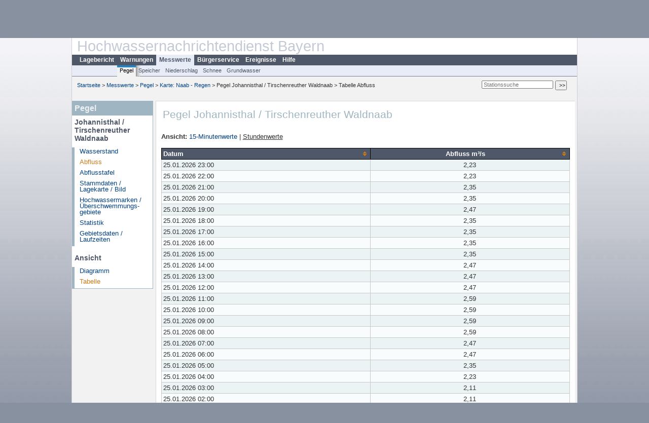

--- FILE ---
content_type: text/html; charset=utf-8
request_url: https://www.hnd.bayern.de/pegel/naab_regen/johannisthal-14114003/tabelle?methode=abfluss&
body_size: 4272
content:
<!DOCTYPE html>
<html lang="de">
<head>
<meta charset="utf-8">
<meta http-equiv="X-UA-Compatible" content="IE=edge">
<meta http-equiv="expires" content="0">
<meta http-equiv="refresh" content="1800">
<meta http-equiv="cache-control" content="no-cache">
<meta http-equiv="pragma" content="no-cache">
<meta name="viewport" content="width=device-width, initial-scale=1">
<title>Pegel Johannisthal / Tirschenreuther Waldnaab</title>
<subtitle></subtitle>
<!--  <link href="https://www.hnd.bayern.de/css/style.css" rel="stylesheet">  -->
<link href="https://www.hnd.bayern.de/css/global_2010.css?v=1.1" rel="stylesheet">
<link href="https://www.hnd.bayern.de/css/lokal_2010.css" rel="stylesheet">
<link href="https://www.hnd.bayern.de/css/tablesorter_plugin.css" rel="stylesheet">
<link href="https://www.hnd.bayern.de/css/z_nid.css?v=1.2" rel="stylesheet">
<link rel="icon" href="https://www.hnd.bayern.de/favicon.ico">
	<meta name="description" content="Aktuelle Messdaten und Informationen zur Hochwasserlage und Hochwasservorhersage in Bayern"><meta name="keywords" content="Hochwasser,Pegel,Fluss,Gewaesser,Wasserstand,Lagebericht,Abfluss,Vorhersage,Hochwasservorhersage,Niederschlag,Donau,Main,Iller,Lech,Isar,Losach,Inn,Salzach,Naab,Regen,Regnitz,Altmuehl,Saale,HND"><meta name="robots" content="index, follow"><link href="https://media.hnd.bayern.de/js/jquery-ui-1.13.2/jquery-ui.min.css" rel="stylesheet"><script src="https://media.hnd.bayern.de/js/jquery-3.7.0/jquery.min.js"></script><script src="https://media.hnd.bayern.de/js/jquery/jquery.maphilight.min.js"></script></head>
<body>
	<a title="#" name="top"></a>
	<div id="center"
	 class="wide">
		<div id="kopf">
			<div id="schriftzug">
				<div id="navi_meta"><ul><li class=""><a href="https://www.hnd.bayern.de/" title="Startseite" id="Startseite">Startseite</a></li><li class=""><a href="https://www.lfu.bayern.de/wasser/hochwassernachrichtendienst/" title="Externer Link: Vorstellung unserer Arbeit" target="_blank" id="Wir">Wir</a></li><li class=""><a href="https://www.hnd.bayern.de/buergerinformationen/ansprechpartner" title="Email Kontaktformular, Adressen, Telefonnummern, Datenbezugsstelle" id="Kontakt">Kontakt</a></li><li class=""><a href="https://www.hnd.bayern.de/impressum" title="Impressum des Angebotes" id="Impressum">Impressum</a></li><li class=""><a href="https://www.hnd.bayern.de/datenschutz" title="Datenschutz" id="Datenschutz">Datenschutz</a></li><li class=""><a href="https://www.hnd.bayern.de/barrierefreiheit" title="Barrierefreiheit" id="Barrierefreiheit">Barrierefreiheit</a></li><li class=""><a href="https://www.lfu.bayern.de/" title="Externer Link: LfU-Hauptangebot" target="_blank" id="LfU-Hauptangebot">LfU-Hauptangebot</a></li><li class=""><a href="https://www.hnd.bayern.de/#" titel="mobil" onclick="setCookie(1);return false;" id="mobiles Webangebot">mobiles Webangebot</a></li></ul></div>
				<div id="lfu">
					Bayerisches Landesamt f&uuml;r<br />Umwelt
				</div>
			</div>
			<div id="kopfgrafik">Hochwassernachrichtendienst Bayern</div>
			<div id="navi_horizontal_container">
				<div id="navi_horizontal">
					<ul><li class=""><a href="https://www.hnd.bayern.de/lage" id="Lagebericht">Lagebericht</a></li><li class=""><a href="https://www.hnd.bayern.de/warnungen" id="Warnungen">Warnungen</a></li><li class="active"><a href="https://www.hnd.bayern.de/pegel/meldestufen" class="active" id="Messwerte">Messwerte</a></li><li class=""><a href="https://www.hnd.bayern.de/buergerinformationen/ansprechpartner" id="Bürgerservice">Bürgerservice</a></li><li class=""><a href="https://www.hnd.bayern.de/ereignisse" id="Ereignisse">Ereignisse</a></li><li class=""><a href="https://www.hnd.bayern.de/hilfe/publikationen" id="Hilfe">Hilfe</a></li></ul>				</div>
				<div id="navi_horizontal_sub">
					<ul><li class="active"><a href="https://www.hnd.bayern.de/pegel/meldestufen" class="active" id="Pegel">Pegel</a></li><li class=""><a href="https://www.hnd.bayern.de/speicher" id="Speicher">Speicher</a></li><li class=""><a href="https://www.hnd.bayern.de/niederschlag/stationsniederschlag" id="Niederschlag">Niederschlag</a></li><li class=""><a href="https://www.hnd.bayern.de/schnee/Schneehoehe" id="Schnee">Schnee</a></li><li class=""><a href="https://www.hnd.bayern.de/grundwasser" id="Grundwasser">Grundwasser</a></li></ul>				</div>
			</div>
		</div>
		<div id="content">
			<div id="surfpfad">
				<ul>
					<li><a href="https://www.hnd.bayern.de/">Startseite</a> &gt;</li><li> <a href="https://www.hnd.bayern.de/pegel/meldestufen">Messwerte</a> &gt;</li><li> <a href="https://www.hnd.bayern.de/pegel/meldestufen">Pegel</a> &gt;</li><li> <a href="https://www.hnd.bayern.de/pegel/meldestufen/naab_regen">Karte: Naab - Regen</a> &gt;</li><li> Pegel Johannisthal / Tirschenreuther Waldnaab &gt;</li><li> Tabelle Abfluss</li>
				</ul>
				<div id="kopfsymbole">
					<form action="https://www.hnd.bayern.de/search" method="get" name="searchform">
						<input onclick="if(this.value=='Suchbegriff') this.value='';"
							type="text" name="suche" id="suche" placeholder="Stationssuche" size="18"
							maxlength="128" /> <input type="submit" id="submit"
							value="&gt;&gt;" />
					</form>
				</div>
				<!--/UdmComment-->
				<!-- id = surfpfad -->
			</div>
			<!-- Janus Header End -->
			<div id="navi_links_3c"><div class="row"><div class="col">
		<div class="header">Pegel</div>
		<h4 style="margin: 5px 0 5px 5px">Johannisthal / Tirschenreuther Waldnaab</h4>
		<ul><li><a class="" href="https://www.hnd.bayern.de/pegel/naab_regen/johannisthal-14114003/tabelle?methode=wasserstand&">Wasserstand</a></li><li><a class="active" href="https://www.hnd.bayern.de/pegel/naab_regen/johannisthal-14114003/tabelle?methode=abfluss&">Abfluss</a></li><li><a class="" href="https://www.hnd.bayern.de/pegel/naab_regen/johannisthal-14114003/abflusstafel?">Abflusstafel</a></li><li><a class="" href="https://www.hnd.bayern.de/pegel/naab_regen/johannisthal-14114003/stammdaten?">Stammdaten / Lagekarte / Bild</a></li>
		<li><a class="" href="https://www.hnd.bayern.de/pegel/naab_regen/johannisthal-14114003/marken?">Hochwassermarken / Überschwemmungs&shy;gebiete</a></li>
		<li><a class="" href="https://www.hnd.bayern.de/pegel/naab_regen/johannisthal-14114003/statistik?">Statistik</a></li>
		<li><a class="" href="https://www.hnd.bayern.de/pegel/naab_regen/johannisthal-14114003/gebiet?">Gebietsdaten / Laufzeiten</a></li>
		</ul><h4 style="margin: 15px 0 5px 5px">Ansicht</h4><ul><li><a class="" href="https://www.hnd.bayern.de/pegel/naab_regen/johannisthal-14114003/abfluss?">Diagramm</a></li><li><a class="active" href="https://www.hnd.bayern.de/pegel/naab_regen/johannisthal-14114003/tabelle?methode=abfluss&">Tabelle</a></li></ul></div></div></div>			<div id="content_3c" class="col_left"><div class="row">
	<div class="heading"><h1>Pegel Johannisthal / Tirschenreuther Waldnaab</h1></div>
	<div class="col">
<br /><strong>Ansicht:</strong> <a href="https://www.hnd.bayern.de/pegel/naab_regen/johannisthal-14114003/tabelle?methode=abfluss&setdiskr=15">15-Minutenwerte</a>&nbsp;|&nbsp;<u>Stundenwerte</u><br /><br /><table  class="tblsort"><thead><tr><th  data-sorter="germanDate">Datum</th><th  class="center sorter-numberSorter">Abfluss m³/s</th></tr></thead><tbody><tr  class="row"><td >25.01.2026 23:00</td><td  class="center">2,23</td></tr><tr  class="row"><td >25.01.2026 22:00</td><td  class="center">2,23</td></tr><tr  class="row"><td >25.01.2026 21:00</td><td  class="center">2,35</td></tr><tr  class="row"><td >25.01.2026 20:00</td><td  class="center">2,35</td></tr><tr  class="row"><td >25.01.2026 19:00</td><td  class="center">2,47</td></tr><tr  class="row"><td >25.01.2026 18:00</td><td  class="center">2,35</td></tr><tr  class="row"><td >25.01.2026 17:00</td><td  class="center">2,35</td></tr><tr  class="row"><td >25.01.2026 16:00</td><td  class="center">2,35</td></tr><tr  class="row"><td >25.01.2026 15:00</td><td  class="center">2,35</td></tr><tr  class="row"><td >25.01.2026 14:00</td><td  class="center">2,47</td></tr><tr  class="row"><td >25.01.2026 13:00</td><td  class="center">2,47</td></tr><tr  class="row"><td >25.01.2026 12:00</td><td  class="center">2,47</td></tr><tr  class="row"><td >25.01.2026 11:00</td><td  class="center">2,59</td></tr><tr  class="row"><td >25.01.2026 10:00</td><td  class="center">2,59</td></tr><tr  class="row"><td >25.01.2026 09:00</td><td  class="center">2,59</td></tr><tr  class="row"><td >25.01.2026 08:00</td><td  class="center">2,59</td></tr><tr  class="row"><td >25.01.2026 07:00</td><td  class="center">2,47</td></tr><tr  class="row"><td >25.01.2026 06:00</td><td  class="center">2,47</td></tr><tr  class="row"><td >25.01.2026 05:00</td><td  class="center">2,35</td></tr><tr  class="row"><td >25.01.2026 04:00</td><td  class="center">2,23</td></tr><tr  class="row"><td >25.01.2026 03:00</td><td  class="center">2,11</td></tr><tr  class="row"><td >25.01.2026 02:00</td><td  class="center">2,11</td></tr><tr  class="row"><td >25.01.2026 01:00</td><td  class="center">2,11</td></tr><tr  class="row"><td >25.01.2026 00:00</td><td  class="center">2,23</td></tr><tr  class="row"><td >24.01.2026 23:00</td><td  class="center">2,35</td></tr><tr  class="row"><td >24.01.2026 22:00</td><td  class="center">2,47</td></tr><tr  class="row"><td >24.01.2026 21:00</td><td  class="center">2,59</td></tr><tr  class="row"><td >24.01.2026 20:00</td><td  class="center">2,73</td></tr><tr  class="row"><td >24.01.2026 19:00</td><td  class="center">2,73</td></tr><tr  class="row"><td >24.01.2026 18:00</td><td  class="center">2,73</td></tr><tr  class="row"><td >24.01.2026 17:00</td><td  class="center">2,73</td></tr><tr  class="row"><td >24.01.2026 16:00</td><td  class="center">2,73</td></tr><tr  class="row"><td >24.01.2026 15:00</td><td  class="center">2,73</td></tr><tr  class="row"><td >24.01.2026 14:00</td><td  class="center">2,86</td></tr><tr  class="row"><td >24.01.2026 13:00</td><td  class="center">2,86</td></tr><tr  class="row"><td >24.01.2026 12:00</td><td  class="center">3</td></tr><tr  class="row"><td >24.01.2026 11:00</td><td  class="center">3</td></tr><tr  class="row"><td >24.01.2026 10:00</td><td  class="center">3</td></tr><tr  class="row"><td >24.01.2026 09:00</td><td  class="center">3</td></tr><tr  class="row"><td >24.01.2026 08:00</td><td  class="center">3</td></tr><tr  class="row"><td >24.01.2026 07:00</td><td  class="center">2,86</td></tr><tr  class="row"><td >24.01.2026 06:00</td><td  class="center">2,86</td></tr><tr  class="row"><td >24.01.2026 05:00</td><td  class="center">2,73</td></tr><tr  class="row"><td >24.01.2026 04:00</td><td  class="center">2,73</td></tr><tr  class="row"><td >24.01.2026 03:00</td><td  class="center">2,73</td></tr><tr  class="row"><td >24.01.2026 02:00</td><td  class="center">2,73</td></tr><tr  class="row"><td >24.01.2026 01:00</td><td  class="center">2,59</td></tr><tr  class="row"><td >24.01.2026 00:00</td><td  class="center">2,59</td></tr><tr  class="row"><td >23.01.2026 23:00</td><td  class="center">2,47</td></tr><tr  class="row"><td >23.01.2026 22:00</td><td  class="center">2,47</td></tr><tr  class="row"><td >23.01.2026 21:00</td><td  class="center">2,59</td></tr><tr  class="row"><td >23.01.2026 20:00</td><td  class="center">2,59</td></tr><tr  class="row"><td >23.01.2026 19:00</td><td  class="center">2,73</td></tr><tr  class="row"><td >23.01.2026 18:00</td><td  class="center">2,86</td></tr><tr  class="row"><td >23.01.2026 17:00</td><td  class="center">2,86</td></tr><tr  class="row"><td >23.01.2026 16:00</td><td  class="center">3</td></tr><tr  class="row"><td >23.01.2026 15:00</td><td  class="center">3,13</td></tr><tr  class="row"><td >23.01.2026 14:00</td><td  class="center">3,28</td></tr><tr  class="row"><td >23.01.2026 13:00</td><td  class="center">3,43</td></tr><tr  class="row"><td >23.01.2026 12:00</td><td  class="center">3,89</td></tr><tr  class="row"><td >23.01.2026 11:00</td><td  class="center">4,05</td></tr><tr  class="row"><td >23.01.2026 10:00</td><td  class="center">4,2</td></tr><tr  class="row"><td >23.01.2026 09:00</td><td  class="center">4,37</td></tr><tr  class="row"><td >23.01.2026 08:00</td><td  class="center">4,2</td></tr><tr  class="row"><td >23.01.2026 07:00</td><td  class="center">4,05</td></tr><tr  class="row"><td >23.01.2026 06:00</td><td  class="center">4,05</td></tr><tr  class="row"><td >23.01.2026 05:00</td><td  class="center">3,89</td></tr><tr  class="row"><td >23.01.2026 04:00</td><td  class="center">3,89</td></tr><tr  class="row"><td >23.01.2026 03:00</td><td  class="center">3,73</td></tr><tr  class="row"><td >23.01.2026 02:00</td><td  class="center">3,73</td></tr><tr  class="row"><td >23.01.2026 01:00</td><td  class="center">3,73</td></tr><tr  class="row"><td >23.01.2026 00:00</td><td  class="center">3,73</td></tr><tr  class="row"><td >22.01.2026 23:00</td><td  class="center">3,73</td></tr><tr  class="row"><td >22.01.2026 22:00</td><td  class="center">3,73</td></tr><tr  class="row"><td >22.01.2026 21:00</td><td  class="center">3,73</td></tr><tr  class="row"><td >22.01.2026 20:00</td><td  class="center">3,89</td></tr><tr  class="row"><td >22.01.2026 19:00</td><td  class="center">3,89</td></tr><tr  class="row"><td >22.01.2026 18:00</td><td  class="center">3,89</td></tr><tr  class="row"><td >22.01.2026 17:00</td><td  class="center">3,89</td></tr><tr  class="row"><td >22.01.2026 16:00</td><td  class="center">3,89</td></tr><tr  class="row"><td >22.01.2026 15:00</td><td  class="center">4,05</td></tr><tr  class="row"><td >22.01.2026 14:00</td><td  class="center">4,05</td></tr><tr  class="row"><td >22.01.2026 13:00</td><td  class="center">4,37</td></tr><tr  class="row"><td >22.01.2026 12:00</td><td  class="center">4,69</td></tr><tr  class="row"><td >22.01.2026 11:00</td><td  class="center">5,03</td></tr><tr  class="row"><td >22.01.2026 10:00</td><td  class="center">5,2</td></tr><tr  class="row"><td >22.01.2026 09:00</td><td  class="center">5,2</td></tr><tr  class="row"><td >22.01.2026 08:00</td><td  class="center">5,2</td></tr><tr  class="row"><td >22.01.2026 07:00</td><td  class="center">5,2</td></tr><tr  class="row"><td >22.01.2026 06:00</td><td  class="center">5,03</td></tr><tr  class="row"><td >22.01.2026 05:00</td><td  class="center">4,86</td></tr><tr  class="row"><td >22.01.2026 04:00</td><td  class="center">4,69</td></tr><tr  class="row"><td >22.01.2026 03:00</td><td  class="center">4,53</td></tr><tr  class="row"><td >22.01.2026 02:00</td><td  class="center">4,37</td></tr><tr  class="row"><td >22.01.2026 01:00</td><td  class="center">4,05</td></tr><tr  class="row"><td >22.01.2026 00:00</td><td  class="center">3,89</td></tr><tr  class="row"><td >21.01.2026 23:00</td><td  class="center">3,58</td></tr><tr  class="row"><td >21.01.2026 22:00</td><td  class="center">3,43</td></tr><tr  class="row"><td >21.01.2026 21:00</td><td  class="center">3,28</td></tr><tr  class="row"><td >21.01.2026 20:00</td><td  class="center">3,13</td></tr><tr  class="row"><td >21.01.2026 19:00</td><td  class="center">3</td></tr><tr  class="row"><td >21.01.2026 18:00</td><td  class="center">2,86</td></tr><tr  class="row"><td >21.01.2026 17:00</td><td  class="center">2,86</td></tr><tr  class="row"><td >21.01.2026 16:00</td><td  class="center">2,86</td></tr><tr  class="row"><td >21.01.2026 15:00</td><td  class="center">3</td></tr><tr  class="row"><td >21.01.2026 14:00</td><td  class="center">3,13</td></tr><tr  class="row"><td >21.01.2026 13:00</td><td  class="center">3,73</td></tr><tr  class="row"><td >21.01.2026 12:00</td><td  class="center">3,89</td></tr><tr  class="row"><td >21.01.2026 11:00</td><td  class="center">4,37</td></tr><tr  class="row"><td >21.01.2026 10:00</td><td  class="center">5,2</td></tr><tr  class="row"><td >21.01.2026 09:00</td><td  class="center">5,2</td></tr><tr  class="row"><td >21.01.2026 08:00</td><td  class="center">5,03</td></tr><tr  class="row"><td >21.01.2026 07:00</td><td  class="center">4,86</td></tr><tr  class="row"><td >21.01.2026 06:00</td><td  class="center">4,53</td></tr><tr  class="row"><td >21.01.2026 05:00</td><td  class="center">3,89</td></tr><tr  class="row"><td >21.01.2026 04:00</td><td  class="center">3,28</td></tr><tr  class="row"><td >21.01.2026 03:00</td><td  class="center">3</td></tr><tr  class="row"><td >21.01.2026 02:00</td><td  class="center">2,73</td></tr><tr  class="row"><td >21.01.2026 01:00</td><td  class="center">2,47</td></tr><tr  class="row"><td >21.01.2026 00:00</td><td  class="center">2,23</td></tr><tr  class="row"><td >20.01.2026 23:00</td><td  class="center">2</td></tr><tr  class="row"><td >20.01.2026 22:00</td><td  class="center">1,78</td></tr><tr  class="row"><td >20.01.2026 21:00</td><td  class="center">1,48</td></tr><tr  class="row"><td >20.01.2026 20:00</td><td  class="center">1,3</td></tr><tr  class="row"><td >20.01.2026 19:00</td><td  class="center">1,13</td></tr><tr  class="row"><td >20.01.2026 18:00</td><td  class="center">0,97</td></tr><tr  class="row"><td >20.01.2026 17:00</td><td  class="center">0,821</td></tr><tr  class="row"><td >20.01.2026 16:00</td><td  class="center">0,821</td></tr><tr  class="row"><td >20.01.2026 15:00</td><td  class="center">0,97</td></tr><tr  class="row"><td >20.01.2026 14:00</td><td  class="center">1,13</td></tr><tr  class="row"><td >20.01.2026 13:00</td><td  class="center">1,39</td></tr><tr  class="row"><td >20.01.2026 12:00</td><td  class="center">1,58</td></tr><tr  class="row"><td >20.01.2026 11:00</td><td  class="center">1,78</td></tr><tr  class="row"><td >20.01.2026 10:00</td><td  class="center">1,89</td></tr><tr  class="row"><td >20.01.2026 09:00</td><td  class="center">1,89</td></tr><tr  class="row"><td >20.01.2026 08:00</td><td  class="center">1,89</td></tr><tr  class="row"><td >20.01.2026 07:00</td><td  class="center">1,89</td></tr><tr  class="row"><td >20.01.2026 06:00</td><td  class="center">1,89</td></tr><tr  class="row"><td >20.01.2026 05:00</td><td  class="center">1,89</td></tr><tr  class="row"><td >20.01.2026 04:00</td><td  class="center">1,89</td></tr><tr  class="row"><td >20.01.2026 03:00</td><td  class="center">1,89</td></tr><tr  class="row"><td >20.01.2026 02:00</td><td  class="center">1,78</td></tr><tr  class="row"><td >20.01.2026 01:00</td><td  class="center">1,78</td></tr><tr  class="row"><td >20.01.2026 00:00</td><td  class="center">1,68</td></tr><tr  class="row"><td >19.01.2026 23:00</td><td  class="center">1,58</td></tr><tr  class="row"><td >19.01.2026 22:00</td><td  class="center">1,58</td></tr><tr  class="row"><td >19.01.2026 21:00</td><td  class="center">1,58</td></tr><tr  class="row"><td >19.01.2026 20:00</td><td  class="center">1,48</td></tr><tr  class="row"><td >19.01.2026 19:00</td><td  class="center">1,48</td></tr><tr  class="row"><td >19.01.2026 18:00</td><td  class="center">1,48</td></tr><tr  class="row"><td >19.01.2026 17:00</td><td  class="center">1,48</td></tr><tr  class="row"><td >19.01.2026 16:00</td><td  class="center">1,48</td></tr><tr  class="row"><td >19.01.2026 15:00</td><td  class="center">1,48</td></tr><tr  class="row"><td >19.01.2026 14:00</td><td  class="center">1,68</td></tr><tr  class="row"><td >19.01.2026 13:00</td><td  class="center">1,89</td></tr><tr  class="row"><td >19.01.2026 12:00</td><td  class="center">2,11</td></tr><tr  class="row"><td >19.01.2026 11:00</td><td  class="center">2,23</td></tr><tr  class="row"><td >19.01.2026 10:00</td><td  class="center">2,23</td></tr><tr  class="row"><td >19.01.2026 09:00</td><td  class="center">2,11</td></tr><tr  class="row"><td >19.01.2026 08:00</td><td  class="center">2,11</td></tr><tr  class="row"><td >19.01.2026 07:00</td><td  class="center">2</td></tr><tr  class="row"><td >19.01.2026 06:00</td><td  class="center">2</td></tr><tr  class="row"><td >19.01.2026 05:00</td><td  class="center">1,89</td></tr><tr  class="row"><td >19.01.2026 04:00</td><td  class="center">1,89</td></tr><tr  class="row"><td >19.01.2026 03:00</td><td  class="center">1,78</td></tr><tr  class="row"><td >19.01.2026 02:00</td><td  class="center">1,78</td></tr><tr  class="row"><td >19.01.2026 01:00</td><td  class="center">1,78</td></tr><tr  class="row"><td >19.01.2026 00:00</td><td  class="center">1,68</td></tr></tbody></table>
	</div>
</div>

</div>									<div id="footer">
				<a href="#top" title="zum Seitenanfang"><img
					alt="zum Seitenanfang"
					src="https://www.hnd.bayern.de/images/symbole/top.gif" width="12"
					height="12" /></a> <br />
				<hr />
				<div id="seitenabschluss" style="text-align: left; float: left;">Letzte Datenaktualisierung: Sonntag 25. Januar 2026, 23:08 Uhr</div>
				<div id="seitenabschluss" style="text-align: right;">&copy; Bayerisches Landesamt für Umwelt 2026</div>
			</div>
			<!-- id = content -->
		</div>
		<!-- id = center -->
	</div>
	<script>var lfu_thema="",lfu_rubrik="",lfu_produkt="",lfu_lang="de",burl="https://www.hnd.bayern.de/",shurl="https://files.hnd.bayern.de/",murl="https://media.hnd.bayern.de/",wsurl="https://www.hnd.bayern.de/webservices/";window.jQuery || document.write('<script src="https://www.hnd.bayern.de/js/plugins/jquery-3.7.0.min.js"><\/script>');</script><!--[if lt IE 9]><script src="https://media.hnd.bayern.de/js/es5-shim-4.5.15/es5-shim.min.js"></script><![endif]--><script type="text/javascript">var _paq = _paq || [];
                        _paq.push(['setSessionCookieTimeout', timeoutInSeconds=0]); _paq.push(['setVisitorCookieTimeout', timeoutInSeconds=7200]); _paq.push(['trackPageView']);
                        _paq.push(['enableLinkTracking']);(function() {var u="https://www.piwik.bayern.de/piwik/";_paq.push(['setTrackerUrl', u+'piwik.php']);
                        _paq.push(['setSiteId', 246]); var d=document, g=d.createElement('script'), s=d.getElementsByTagName('script')[0];
                        g.type='text/javascript'; g.async=true; g.defer=true; g.src=u+'piwik.js'; s.parentNode.insertBefore(g,s); })();</script><script src="https://www.hnd.bayern.de/js/lfu/script.20251126.js"></script><script src="https://media.hnd.bayern.de/js/tablesorter-2.31.3/dist/js/jquery.tablesorter.min.js"></script><script src="https://media.hnd.bayern.de/js/tablesorter-2.31.3/dist/js/jquery.tablesorter.customparser.js"></script><script src="https://media.hnd.bayern.de/js/jquery-ui-1.13.2/jquery-ui.min.js"></script><script> $(function() {
$( "#from" ).datepicker({
changeMonth: true,
changeYear: true,
dateFormat: "dd.mm.yy",
    maxDate: "+0Y",
    minDate: "-1Y",
	monthNamesShort: ["Jan","Feb","Mär","Apr","Mai","Jun","Jul","Aug","Sep","Okt","Nov","Dez"],
	prevText: "<Zurück",
	nextText: "Vor>",
    showOn: "button",
    buttonImage: "https://media.hnd.bayern.de/layout/calendar.gif",
    buttonImageOnly: true,
    buttonText: "Datum auswählen",
onClose: function( selectedDate ) {
	$( "#to" ).datepicker( "option", "minDate", selectedDate );
}
}).on("keydown", function(e){
    if (e.which == 13) {
        $(this).closest("form").submit();
    }
});
$( "#to" ).datepicker({
changeMonth: true,
changeYear: true,
dateFormat: "dd.mm.yy",
    maxDate: "+0Y",
    minDate: "-1Y",
	monthNamesShort: ["Jan","Feb","Mär","Apr","Mai","Jun","Jul","Aug","Sep","Okt","Nov","Dez"],
	prevText: "<Zurück",
	nextText: "Vor>",
    showOn: "button",
    buttonImage: "https://media.hnd.bayern.de/layout/calendar.gif",
    buttonImageOnly: true,
    buttonText: "Datum auswählen",
onClose: function( selectedDate ) {
	$( "#from" ).datepicker( "option", "maxDate", selectedDate );
}
}).on("keydown", function(e){
    if (e.which == 13) {
        $(this).closest("form").submit();
    }
});
});</script><!-- Matomo Image Tracker-->
			<noscript>
			<img src="https://www.piwik.bayern.de/piwik/piwik.php?idsite=246" style="border:0" alt="" />
			</noscript></body>
</html>